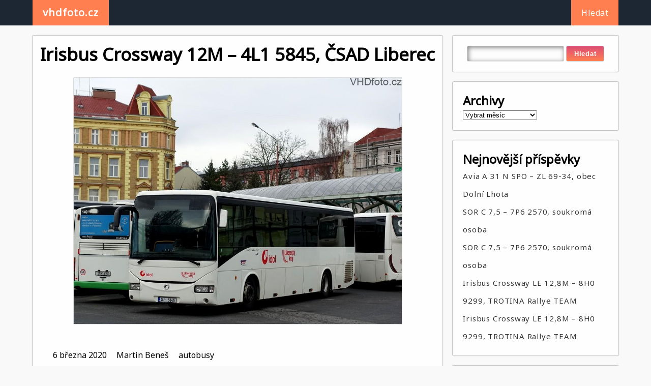

--- FILE ---
content_type: text/html; charset=UTF-8
request_url: https://vhdfoto.cz/irisbus-crossway-12m-csad-liberec/
body_size: 9793
content:

<!DOCTYPE html>
<html lang="cs" >
<head>
	<meta http-equiv="X-UA-Compatible" content="IE=edge">
    <meta name="viewport" content="width=device-width, initial-scale=1">
    <meta charset="UTF-8" />
	<link rel="profile" href="http://gmpg.org/xfn/11" />
	<title>Irisbus Crossway 12M &#8211; 4L1 5845, ČSAD Liberec &#8211; vhdfoto.cz</title>
<meta name='robots' content='max-image-preview:large' />
<link rel='dns-prefetch' href='//fonts.googleapis.com' />
<link rel="alternate" type="application/rss+xml" title="vhdfoto.cz &raquo; RSS zdroj" href="https://vhdfoto.cz/feed/" />
<link rel="alternate" type="application/rss+xml" title="vhdfoto.cz &raquo; RSS komentářů" href="https://vhdfoto.cz/comments/feed/" />
<link rel="alternate" type="application/rss+xml" title="vhdfoto.cz &raquo; RSS komentářů pro Irisbus Crossway 12M &#8211; 4L1 5845, ČSAD Liberec" href="https://vhdfoto.cz/irisbus-crossway-12m-csad-liberec/feed/" />
<script type="text/javascript">
window._wpemojiSettings = {"baseUrl":"https:\/\/s.w.org\/images\/core\/emoji\/14.0.0\/72x72\/","ext":".png","svgUrl":"https:\/\/s.w.org\/images\/core\/emoji\/14.0.0\/svg\/","svgExt":".svg","source":{"concatemoji":"https:\/\/vhdfoto.cz\/wp-includes\/js\/wp-emoji-release.min.js?ver=6.1.1"}};
/*! This file is auto-generated */
!function(e,a,t){var n,r,o,i=a.createElement("canvas"),p=i.getContext&&i.getContext("2d");function s(e,t){var a=String.fromCharCode,e=(p.clearRect(0,0,i.width,i.height),p.fillText(a.apply(this,e),0,0),i.toDataURL());return p.clearRect(0,0,i.width,i.height),p.fillText(a.apply(this,t),0,0),e===i.toDataURL()}function c(e){var t=a.createElement("script");t.src=e,t.defer=t.type="text/javascript",a.getElementsByTagName("head")[0].appendChild(t)}for(o=Array("flag","emoji"),t.supports={everything:!0,everythingExceptFlag:!0},r=0;r<o.length;r++)t.supports[o[r]]=function(e){if(p&&p.fillText)switch(p.textBaseline="top",p.font="600 32px Arial",e){case"flag":return s([127987,65039,8205,9895,65039],[127987,65039,8203,9895,65039])?!1:!s([55356,56826,55356,56819],[55356,56826,8203,55356,56819])&&!s([55356,57332,56128,56423,56128,56418,56128,56421,56128,56430,56128,56423,56128,56447],[55356,57332,8203,56128,56423,8203,56128,56418,8203,56128,56421,8203,56128,56430,8203,56128,56423,8203,56128,56447]);case"emoji":return!s([129777,127995,8205,129778,127999],[129777,127995,8203,129778,127999])}return!1}(o[r]),t.supports.everything=t.supports.everything&&t.supports[o[r]],"flag"!==o[r]&&(t.supports.everythingExceptFlag=t.supports.everythingExceptFlag&&t.supports[o[r]]);t.supports.everythingExceptFlag=t.supports.everythingExceptFlag&&!t.supports.flag,t.DOMReady=!1,t.readyCallback=function(){t.DOMReady=!0},t.supports.everything||(n=function(){t.readyCallback()},a.addEventListener?(a.addEventListener("DOMContentLoaded",n,!1),e.addEventListener("load",n,!1)):(e.attachEvent("onload",n),a.attachEvent("onreadystatechange",function(){"complete"===a.readyState&&t.readyCallback()})),(e=t.source||{}).concatemoji?c(e.concatemoji):e.wpemoji&&e.twemoji&&(c(e.twemoji),c(e.wpemoji)))}(window,document,window._wpemojiSettings);
</script>
<style type="text/css">
img.wp-smiley,
img.emoji {
	display: inline !important;
	border: none !important;
	box-shadow: none !important;
	height: 1em !important;
	width: 1em !important;
	margin: 0 0.07em !important;
	vertical-align: -0.1em !important;
	background: none !important;
	padding: 0 !important;
}
</style>
	<link rel='stylesheet' id='wp-block-library-css' href='https://vhdfoto.cz/wp-includes/css/dist/block-library/style.min.css?ver=6.1.1' type='text/css' media='all' />
<link rel='stylesheet' id='classic-theme-styles-css' href='https://vhdfoto.cz/wp-includes/css/classic-themes.min.css?ver=1' type='text/css' media='all' />
<style id='global-styles-inline-css' type='text/css'>
body{--wp--preset--color--black: #000000;--wp--preset--color--cyan-bluish-gray: #abb8c3;--wp--preset--color--white: #ffffff;--wp--preset--color--pale-pink: #f78da7;--wp--preset--color--vivid-red: #cf2e2e;--wp--preset--color--luminous-vivid-orange: #ff6900;--wp--preset--color--luminous-vivid-amber: #fcb900;--wp--preset--color--light-green-cyan: #7bdcb5;--wp--preset--color--vivid-green-cyan: #00d084;--wp--preset--color--pale-cyan-blue: #8ed1fc;--wp--preset--color--vivid-cyan-blue: #0693e3;--wp--preset--color--vivid-purple: #9b51e0;--wp--preset--gradient--vivid-cyan-blue-to-vivid-purple: linear-gradient(135deg,rgba(6,147,227,1) 0%,rgb(155,81,224) 100%);--wp--preset--gradient--light-green-cyan-to-vivid-green-cyan: linear-gradient(135deg,rgb(122,220,180) 0%,rgb(0,208,130) 100%);--wp--preset--gradient--luminous-vivid-amber-to-luminous-vivid-orange: linear-gradient(135deg,rgba(252,185,0,1) 0%,rgba(255,105,0,1) 100%);--wp--preset--gradient--luminous-vivid-orange-to-vivid-red: linear-gradient(135deg,rgba(255,105,0,1) 0%,rgb(207,46,46) 100%);--wp--preset--gradient--very-light-gray-to-cyan-bluish-gray: linear-gradient(135deg,rgb(238,238,238) 0%,rgb(169,184,195) 100%);--wp--preset--gradient--cool-to-warm-spectrum: linear-gradient(135deg,rgb(74,234,220) 0%,rgb(151,120,209) 20%,rgb(207,42,186) 40%,rgb(238,44,130) 60%,rgb(251,105,98) 80%,rgb(254,248,76) 100%);--wp--preset--gradient--blush-light-purple: linear-gradient(135deg,rgb(255,206,236) 0%,rgb(152,150,240) 100%);--wp--preset--gradient--blush-bordeaux: linear-gradient(135deg,rgb(254,205,165) 0%,rgb(254,45,45) 50%,rgb(107,0,62) 100%);--wp--preset--gradient--luminous-dusk: linear-gradient(135deg,rgb(255,203,112) 0%,rgb(199,81,192) 50%,rgb(65,88,208) 100%);--wp--preset--gradient--pale-ocean: linear-gradient(135deg,rgb(255,245,203) 0%,rgb(182,227,212) 50%,rgb(51,167,181) 100%);--wp--preset--gradient--electric-grass: linear-gradient(135deg,rgb(202,248,128) 0%,rgb(113,206,126) 100%);--wp--preset--gradient--midnight: linear-gradient(135deg,rgb(2,3,129) 0%,rgb(40,116,252) 100%);--wp--preset--duotone--dark-grayscale: url('#wp-duotone-dark-grayscale');--wp--preset--duotone--grayscale: url('#wp-duotone-grayscale');--wp--preset--duotone--purple-yellow: url('#wp-duotone-purple-yellow');--wp--preset--duotone--blue-red: url('#wp-duotone-blue-red');--wp--preset--duotone--midnight: url('#wp-duotone-midnight');--wp--preset--duotone--magenta-yellow: url('#wp-duotone-magenta-yellow');--wp--preset--duotone--purple-green: url('#wp-duotone-purple-green');--wp--preset--duotone--blue-orange: url('#wp-duotone-blue-orange');--wp--preset--font-size--small: 13px;--wp--preset--font-size--medium: 20px;--wp--preset--font-size--large: 36px;--wp--preset--font-size--x-large: 42px;--wp--preset--spacing--20: 0.44rem;--wp--preset--spacing--30: 0.67rem;--wp--preset--spacing--40: 1rem;--wp--preset--spacing--50: 1.5rem;--wp--preset--spacing--60: 2.25rem;--wp--preset--spacing--70: 3.38rem;--wp--preset--spacing--80: 5.06rem;}:where(.is-layout-flex){gap: 0.5em;}body .is-layout-flow > .alignleft{float: left;margin-inline-start: 0;margin-inline-end: 2em;}body .is-layout-flow > .alignright{float: right;margin-inline-start: 2em;margin-inline-end: 0;}body .is-layout-flow > .aligncenter{margin-left: auto !important;margin-right: auto !important;}body .is-layout-constrained > .alignleft{float: left;margin-inline-start: 0;margin-inline-end: 2em;}body .is-layout-constrained > .alignright{float: right;margin-inline-start: 2em;margin-inline-end: 0;}body .is-layout-constrained > .aligncenter{margin-left: auto !important;margin-right: auto !important;}body .is-layout-constrained > :where(:not(.alignleft):not(.alignright):not(.alignfull)){max-width: var(--wp--style--global--content-size);margin-left: auto !important;margin-right: auto !important;}body .is-layout-constrained > .alignwide{max-width: var(--wp--style--global--wide-size);}body .is-layout-flex{display: flex;}body .is-layout-flex{flex-wrap: wrap;align-items: center;}body .is-layout-flex > *{margin: 0;}:where(.wp-block-columns.is-layout-flex){gap: 2em;}.has-black-color{color: var(--wp--preset--color--black) !important;}.has-cyan-bluish-gray-color{color: var(--wp--preset--color--cyan-bluish-gray) !important;}.has-white-color{color: var(--wp--preset--color--white) !important;}.has-pale-pink-color{color: var(--wp--preset--color--pale-pink) !important;}.has-vivid-red-color{color: var(--wp--preset--color--vivid-red) !important;}.has-luminous-vivid-orange-color{color: var(--wp--preset--color--luminous-vivid-orange) !important;}.has-luminous-vivid-amber-color{color: var(--wp--preset--color--luminous-vivid-amber) !important;}.has-light-green-cyan-color{color: var(--wp--preset--color--light-green-cyan) !important;}.has-vivid-green-cyan-color{color: var(--wp--preset--color--vivid-green-cyan) !important;}.has-pale-cyan-blue-color{color: var(--wp--preset--color--pale-cyan-blue) !important;}.has-vivid-cyan-blue-color{color: var(--wp--preset--color--vivid-cyan-blue) !important;}.has-vivid-purple-color{color: var(--wp--preset--color--vivid-purple) !important;}.has-black-background-color{background-color: var(--wp--preset--color--black) !important;}.has-cyan-bluish-gray-background-color{background-color: var(--wp--preset--color--cyan-bluish-gray) !important;}.has-white-background-color{background-color: var(--wp--preset--color--white) !important;}.has-pale-pink-background-color{background-color: var(--wp--preset--color--pale-pink) !important;}.has-vivid-red-background-color{background-color: var(--wp--preset--color--vivid-red) !important;}.has-luminous-vivid-orange-background-color{background-color: var(--wp--preset--color--luminous-vivid-orange) !important;}.has-luminous-vivid-amber-background-color{background-color: var(--wp--preset--color--luminous-vivid-amber) !important;}.has-light-green-cyan-background-color{background-color: var(--wp--preset--color--light-green-cyan) !important;}.has-vivid-green-cyan-background-color{background-color: var(--wp--preset--color--vivid-green-cyan) !important;}.has-pale-cyan-blue-background-color{background-color: var(--wp--preset--color--pale-cyan-blue) !important;}.has-vivid-cyan-blue-background-color{background-color: var(--wp--preset--color--vivid-cyan-blue) !important;}.has-vivid-purple-background-color{background-color: var(--wp--preset--color--vivid-purple) !important;}.has-black-border-color{border-color: var(--wp--preset--color--black) !important;}.has-cyan-bluish-gray-border-color{border-color: var(--wp--preset--color--cyan-bluish-gray) !important;}.has-white-border-color{border-color: var(--wp--preset--color--white) !important;}.has-pale-pink-border-color{border-color: var(--wp--preset--color--pale-pink) !important;}.has-vivid-red-border-color{border-color: var(--wp--preset--color--vivid-red) !important;}.has-luminous-vivid-orange-border-color{border-color: var(--wp--preset--color--luminous-vivid-orange) !important;}.has-luminous-vivid-amber-border-color{border-color: var(--wp--preset--color--luminous-vivid-amber) !important;}.has-light-green-cyan-border-color{border-color: var(--wp--preset--color--light-green-cyan) !important;}.has-vivid-green-cyan-border-color{border-color: var(--wp--preset--color--vivid-green-cyan) !important;}.has-pale-cyan-blue-border-color{border-color: var(--wp--preset--color--pale-cyan-blue) !important;}.has-vivid-cyan-blue-border-color{border-color: var(--wp--preset--color--vivid-cyan-blue) !important;}.has-vivid-purple-border-color{border-color: var(--wp--preset--color--vivid-purple) !important;}.has-vivid-cyan-blue-to-vivid-purple-gradient-background{background: var(--wp--preset--gradient--vivid-cyan-blue-to-vivid-purple) !important;}.has-light-green-cyan-to-vivid-green-cyan-gradient-background{background: var(--wp--preset--gradient--light-green-cyan-to-vivid-green-cyan) !important;}.has-luminous-vivid-amber-to-luminous-vivid-orange-gradient-background{background: var(--wp--preset--gradient--luminous-vivid-amber-to-luminous-vivid-orange) !important;}.has-luminous-vivid-orange-to-vivid-red-gradient-background{background: var(--wp--preset--gradient--luminous-vivid-orange-to-vivid-red) !important;}.has-very-light-gray-to-cyan-bluish-gray-gradient-background{background: var(--wp--preset--gradient--very-light-gray-to-cyan-bluish-gray) !important;}.has-cool-to-warm-spectrum-gradient-background{background: var(--wp--preset--gradient--cool-to-warm-spectrum) !important;}.has-blush-light-purple-gradient-background{background: var(--wp--preset--gradient--blush-light-purple) !important;}.has-blush-bordeaux-gradient-background{background: var(--wp--preset--gradient--blush-bordeaux) !important;}.has-luminous-dusk-gradient-background{background: var(--wp--preset--gradient--luminous-dusk) !important;}.has-pale-ocean-gradient-background{background: var(--wp--preset--gradient--pale-ocean) !important;}.has-electric-grass-gradient-background{background: var(--wp--preset--gradient--electric-grass) !important;}.has-midnight-gradient-background{background: var(--wp--preset--gradient--midnight) !important;}.has-small-font-size{font-size: var(--wp--preset--font-size--small) !important;}.has-medium-font-size{font-size: var(--wp--preset--font-size--medium) !important;}.has-large-font-size{font-size: var(--wp--preset--font-size--large) !important;}.has-x-large-font-size{font-size: var(--wp--preset--font-size--x-large) !important;}
.wp-block-navigation a:where(:not(.wp-element-button)){color: inherit;}
:where(.wp-block-columns.is-layout-flex){gap: 2em;}
.wp-block-pullquote{font-size: 1.5em;line-height: 1.6;}
</style>
<link rel='stylesheet' id='cresta-posts-box-style-css' href='https://vhdfoto.cz/wp-content/plugins/cresta-posts-box/css/cresta-posts-box-style.min.css?ver=1.3.1' type='text/css' media='all' />
<link rel='stylesheet' id='postcs-animate-css' href='https://vhdfoto.cz/wp-content/plugins/post-types-carousel-slider/assets/css/animate.css?ver=6.1.1' type='text/css' media='all' />
<link rel='stylesheet' id='postcs-css-css' href='https://vhdfoto.cz/wp-content/plugins/post-types-carousel-slider/assets/css/post-cs.css?ver=6.1.1' type='text/css' media='all' />
<link rel='stylesheet' id='dashicons-css' href='https://vhdfoto.cz/wp-includes/css/dashicons.min.css?ver=6.1.1' type='text/css' media='all' />
<link rel='stylesheet' id='post-views-counter-frontend-css' href='https://vhdfoto.cz/wp-content/plugins/post-views-counter/css/frontend.min.css?ver=1.3.12' type='text/css' media='all' />
<link rel='stylesheet' id='wp-next-post-navi-style-css' href='https://vhdfoto.cz/wp-content/plugins/wp-next-post-navi/style.css?ver=6.1.1' type='text/css' media='all' />
<link rel='stylesheet' id='gripvine-style-css' href='https://vhdfoto.cz/wp-content/themes/gripvine/style.css?ver=6.1.1' type='text/css' media='all' />
<link rel='stylesheet' id='chld_thm_cfg_child-css' href='https://vhdfoto.cz/wp-content/themes/gripvine-child/style.css?ver=1.6.3.1582531496' type='text/css' media='all' />
<link rel='stylesheet' id='gripvine-noto-google-fonts-style-css' href='https://fonts.googleapis.com/css?family=Noto+Sans&#038;ver=6.1.1' type='text/css' media='all' />
<script type='text/javascript' src='https://vhdfoto.cz/wp-includes/js/jquery/jquery.min.js?ver=3.6.1' id='jquery-core-js'></script>
<script type='text/javascript' src='https://vhdfoto.cz/wp-includes/js/jquery/jquery-migrate.min.js?ver=3.3.2' id='jquery-migrate-js'></script>
<script type='text/javascript' src='https://vhdfoto.cz/wp-content/themes/gripvine/js/skip-link-focus-fix.js?ver=6.1.1' id='gripvine-skip-link-focus-fix-js'></script>
<link rel="https://api.w.org/" href="https://vhdfoto.cz/wp-json/" /><link rel="alternate" type="application/json" href="https://vhdfoto.cz/wp-json/wp/v2/posts/224" /><link rel="EditURI" type="application/rsd+xml" title="RSD" href="https://vhdfoto.cz/xmlrpc.php?rsd" />
<link rel="wlwmanifest" type="application/wlwmanifest+xml" href="https://vhdfoto.cz/wp-includes/wlwmanifest.xml" />
<meta name="generator" content="WordPress 6.1.1" />
<link rel="canonical" href="https://vhdfoto.cz/irisbus-crossway-12m-csad-liberec/" />
<link rel='shortlink' href='https://vhdfoto.cz/?p=224' />
<link rel="alternate" type="application/json+oembed" href="https://vhdfoto.cz/wp-json/oembed/1.0/embed?url=https%3A%2F%2Fvhdfoto.cz%2Firisbus-crossway-12m-csad-liberec%2F" />
<link rel="alternate" type="text/xml+oembed" href="https://vhdfoto.cz/wp-json/oembed/1.0/embed?url=https%3A%2F%2Fvhdfoto.cz%2Firisbus-crossway-12m-csad-liberec%2F&#038;format=xml" />
<style id='cresta-posts-box-inline-css'>
				.crestaBoxImage {height: 120px; }
				.crestaBoxImage img {width: 120px; }
				
				.crestaPostsBox.show {box-shadow: 0 0 3px rgba(0, 0, 0, 0.2);}
				
				.crestaPostsBox { width: 380px; right: -380px; bottom: 10%; z-index: 99; font-size: 13px; line-height: 20px; transition: right .5s ease-in-out; }
				.crestaPostsBox.show {right: 0px;}
				@media all and (max-width: 767px) {
					.crestaPostsBox {right: -100%;}
					.crestaPostsBox.show {right: 0px;}
				}
			</style><!-- start Simple Custom CSS and JS -->
<style type="text/css">
/* Add your CSS code here.

For example:
.example {
    color: red;
}

For brushing up on your CSS knowledge, check out http://www.w3schools.com/css/css_syntax.asp

End of comment */ 

.gripvine-index .blog-gallery-3-col-inner .items .items-inner .img-box {
    height: 300px;
    transition: .5s;
  width: 500px;
    z-index: 1;
}

.comments {
    display: none;
}

.gripvine-index .blog-gallery-3-col-inner .items .items-inner .img-box .details-box .details-box-inner h2 {
    font-size: 20px;
}


.theme-nav ul li a {
    text-decoration: none;
    color: #fff;
    text-align: center;
    float: left;
    width: 100%;
    margin: 0px 20px;
    line-height: 50px;
  background-color: coral;
}
.theme-nav ul li a:hover {
    background-color: coral;
    color: #fff;
}


.gripvine-single .inner .blog-gallery-3-col-inner .items .items-inner .img-box .details-box .details-box-inner a:hover {
    color: coral;
}

.post-meta-key { /* odsazeni meta dat */
    padding-left: 43px;
}


.sidebar .sidebar-inner .sidebar-items .searchform div #searchsubmit {
    color: #fff;
    background-color: blue;
    display: inline-block;
    /* margin: 20px 0px; */
    padding: 7px 15px;
    border: 0.1px solid #ccc;
    box-sizing: border-box;
    border-radius: 3px;
  background: linear-gradient(#dc4e75 0%,coral 100%);
    font-weight: 600;
    letter-spacing: 0.7px;
    cursor: pointer;
    outline: none;
}
.sidebar .sidebar-inner .sidebar-items ul li a:hover {
    color: coral;
}

.footer-4-col .inner .footer .footer-inner .footer-items {
    background: #1d2733;
  color: white;
}
.footer-4-col .inner .footer .footer-inner .footer-items li a {
  color: coral;
}
.footer-4-col .inner .footer .footer-inner .footer-items li #recentcomments .recentcomments a:hover {
    color: coral;
}

</style>
<!-- end Simple Custom CSS and JS -->
<link rel="alternate" type="application/json" title="vhdfoto.cz &raquo; JSON Feed" href="https://vhdfoto.cz/feed/json/" />
<link rel="alternate" type="application/json" title="vhdfoto.cz &raquo; Irisbus Crossway 12M &#8211; 4L1 5845, ČSAD Liberec Comments Feed" href="https://vhdfoto.cz/irisbus-crossway-12m-csad-liberec/feed/json/" />
		<script type="text/javascript">
			var ajaxurl = "https:\/\/vhdfoto.cz\/wp-admin\/admin-ajax.php";
		</script>
		<style type="text/css">
					.wp-next-post-navi a{
					text-decoration: none;
font:bold 16px sans-serif, arial;
color: #666;
					}
				 </style><link rel="pingback" href="https://vhdfoto.cz/xmlrpc.php"><style type="text/css">.recentcomments a{display:inline !important;padding:0 !important;margin:0 !important;}</style><link rel="icon" href="https://vhdfoto.cz/wp-content/uploads/2020/12/cropped-DSC00889-32x32.jpg?v=1608150172" sizes="32x32" />
<link rel="icon" href="https://vhdfoto.cz/wp-content/uploads/2020/12/cropped-DSC00889-192x192.jpg?v=1608150172" sizes="192x192" />
<link rel="apple-touch-icon" href="https://vhdfoto.cz/wp-content/uploads/2020/12/cropped-DSC00889-180x180.jpg?v=1608150172" />
<meta name="msapplication-TileImage" content="https://vhdfoto.cz/wp-content/uploads/2020/12/cropped-DSC00889-270x270.jpg?v=1608150172" />
</head>	
<body class="post-template-default single single-post postid-224 single-format-standard" >
<svg xmlns="http://www.w3.org/2000/svg" viewBox="0 0 0 0" width="0" height="0" focusable="false" role="none" style="visibility: hidden; position: absolute; left: -9999px; overflow: hidden;" ><defs><filter id="wp-duotone-dark-grayscale"><feColorMatrix color-interpolation-filters="sRGB" type="matrix" values=" .299 .587 .114 0 0 .299 .587 .114 0 0 .299 .587 .114 0 0 .299 .587 .114 0 0 " /><feComponentTransfer color-interpolation-filters="sRGB" ><feFuncR type="table" tableValues="0 0.49803921568627" /><feFuncG type="table" tableValues="0 0.49803921568627" /><feFuncB type="table" tableValues="0 0.49803921568627" /><feFuncA type="table" tableValues="1 1" /></feComponentTransfer><feComposite in2="SourceGraphic" operator="in" /></filter></defs></svg><svg xmlns="http://www.w3.org/2000/svg" viewBox="0 0 0 0" width="0" height="0" focusable="false" role="none" style="visibility: hidden; position: absolute; left: -9999px; overflow: hidden;" ><defs><filter id="wp-duotone-grayscale"><feColorMatrix color-interpolation-filters="sRGB" type="matrix" values=" .299 .587 .114 0 0 .299 .587 .114 0 0 .299 .587 .114 0 0 .299 .587 .114 0 0 " /><feComponentTransfer color-interpolation-filters="sRGB" ><feFuncR type="table" tableValues="0 1" /><feFuncG type="table" tableValues="0 1" /><feFuncB type="table" tableValues="0 1" /><feFuncA type="table" tableValues="1 1" /></feComponentTransfer><feComposite in2="SourceGraphic" operator="in" /></filter></defs></svg><svg xmlns="http://www.w3.org/2000/svg" viewBox="0 0 0 0" width="0" height="0" focusable="false" role="none" style="visibility: hidden; position: absolute; left: -9999px; overflow: hidden;" ><defs><filter id="wp-duotone-purple-yellow"><feColorMatrix color-interpolation-filters="sRGB" type="matrix" values=" .299 .587 .114 0 0 .299 .587 .114 0 0 .299 .587 .114 0 0 .299 .587 .114 0 0 " /><feComponentTransfer color-interpolation-filters="sRGB" ><feFuncR type="table" tableValues="0.54901960784314 0.98823529411765" /><feFuncG type="table" tableValues="0 1" /><feFuncB type="table" tableValues="0.71764705882353 0.25490196078431" /><feFuncA type="table" tableValues="1 1" /></feComponentTransfer><feComposite in2="SourceGraphic" operator="in" /></filter></defs></svg><svg xmlns="http://www.w3.org/2000/svg" viewBox="0 0 0 0" width="0" height="0" focusable="false" role="none" style="visibility: hidden; position: absolute; left: -9999px; overflow: hidden;" ><defs><filter id="wp-duotone-blue-red"><feColorMatrix color-interpolation-filters="sRGB" type="matrix" values=" .299 .587 .114 0 0 .299 .587 .114 0 0 .299 .587 .114 0 0 .299 .587 .114 0 0 " /><feComponentTransfer color-interpolation-filters="sRGB" ><feFuncR type="table" tableValues="0 1" /><feFuncG type="table" tableValues="0 0.27843137254902" /><feFuncB type="table" tableValues="0.5921568627451 0.27843137254902" /><feFuncA type="table" tableValues="1 1" /></feComponentTransfer><feComposite in2="SourceGraphic" operator="in" /></filter></defs></svg><svg xmlns="http://www.w3.org/2000/svg" viewBox="0 0 0 0" width="0" height="0" focusable="false" role="none" style="visibility: hidden; position: absolute; left: -9999px; overflow: hidden;" ><defs><filter id="wp-duotone-midnight"><feColorMatrix color-interpolation-filters="sRGB" type="matrix" values=" .299 .587 .114 0 0 .299 .587 .114 0 0 .299 .587 .114 0 0 .299 .587 .114 0 0 " /><feComponentTransfer color-interpolation-filters="sRGB" ><feFuncR type="table" tableValues="0 0" /><feFuncG type="table" tableValues="0 0.64705882352941" /><feFuncB type="table" tableValues="0 1" /><feFuncA type="table" tableValues="1 1" /></feComponentTransfer><feComposite in2="SourceGraphic" operator="in" /></filter></defs></svg><svg xmlns="http://www.w3.org/2000/svg" viewBox="0 0 0 0" width="0" height="0" focusable="false" role="none" style="visibility: hidden; position: absolute; left: -9999px; overflow: hidden;" ><defs><filter id="wp-duotone-magenta-yellow"><feColorMatrix color-interpolation-filters="sRGB" type="matrix" values=" .299 .587 .114 0 0 .299 .587 .114 0 0 .299 .587 .114 0 0 .299 .587 .114 0 0 " /><feComponentTransfer color-interpolation-filters="sRGB" ><feFuncR type="table" tableValues="0.78039215686275 1" /><feFuncG type="table" tableValues="0 0.94901960784314" /><feFuncB type="table" tableValues="0.35294117647059 0.47058823529412" /><feFuncA type="table" tableValues="1 1" /></feComponentTransfer><feComposite in2="SourceGraphic" operator="in" /></filter></defs></svg><svg xmlns="http://www.w3.org/2000/svg" viewBox="0 0 0 0" width="0" height="0" focusable="false" role="none" style="visibility: hidden; position: absolute; left: -9999px; overflow: hidden;" ><defs><filter id="wp-duotone-purple-green"><feColorMatrix color-interpolation-filters="sRGB" type="matrix" values=" .299 .587 .114 0 0 .299 .587 .114 0 0 .299 .587 .114 0 0 .299 .587 .114 0 0 " /><feComponentTransfer color-interpolation-filters="sRGB" ><feFuncR type="table" tableValues="0.65098039215686 0.40392156862745" /><feFuncG type="table" tableValues="0 1" /><feFuncB type="table" tableValues="0.44705882352941 0.4" /><feFuncA type="table" tableValues="1 1" /></feComponentTransfer><feComposite in2="SourceGraphic" operator="in" /></filter></defs></svg><svg xmlns="http://www.w3.org/2000/svg" viewBox="0 0 0 0" width="0" height="0" focusable="false" role="none" style="visibility: hidden; position: absolute; left: -9999px; overflow: hidden;" ><defs><filter id="wp-duotone-blue-orange"><feColorMatrix color-interpolation-filters="sRGB" type="matrix" values=" .299 .587 .114 0 0 .299 .587 .114 0 0 .299 .587 .114 0 0 .299 .587 .114 0 0 " /><feComponentTransfer color-interpolation-filters="sRGB" ><feFuncR type="table" tableValues="0.098039215686275 1" /><feFuncG type="table" tableValues="0 0.66274509803922" /><feFuncB type="table" tableValues="0.84705882352941 0.41960784313725" /><feFuncA type="table" tableValues="1 1" /></feComponentTransfer><feComposite in2="SourceGraphic" operator="in" /></filter></defs></svg><div id="page" class="site">
	<a class="skip-link screen-reader-text" href="#content">Skip to content</a>
	
<!-- BEGIN NAV MENU -->
<div class="flowid nav-outer">
	<div class="mg-auto wid-90 mobwid-90">
		<div class="nav">
			<input type="checkbox" class="navcheck" id="navcheck" />
			<label class="navlabel" for="navcheck" ></label>
			<button class="panbtn" for="navcheck">
				<div></div>
				<div></div>
				<div></div>
			</button>
		    <div class="site-mob-title">
		        <a href="https://vhdfoto.cz/" class="site-nav-title">vhdfoto.cz</a>
		    </div>
			<div class="theme-nav">
				<ul class="logo">
					<li><a href="https://vhdfoto.cz/" class="site-nav-title">vhdfoto.cz</a></li>
				</ul>
		        
		        <ul class="nav-wrap">
					<li class="page_item page-item-2"><a href="https://vhdfoto.cz/about/">Hledat</a></li>
				</ul>
			</div>
		</div>
	</div>	
</div>
<!-- END NAV MENU -->
<div  id="content"  class="flowid  blog-gallery-3-col gripvine-single">

	    <div class="mg-auto wid-90 mobwid-90">
	        
	        <div class="inner dsply-fl fl-wrap">
	            
	            <div class="wid-100 blog-gallery-3-col-inner">
	            	
	                <div class=" dsply-fl fl-wrap">
	                	

	                	
	                	
	                	<div class="items wid-70 mobwid-100">
	                            <div class="items-inner dsply-fl fl-wrap  mn-dz">
			<div class="img-box wid-100 relative">
	                                	
	                                	<h2 class="mg-bt-20 text-center">
                                        	Irisbus Crossway 12M &#8211; 4L1 5845, ČSAD Liberec                                        </h2>
                                        						                	<img width="1024" height="768" src="https://vhdfoto.cz/wp-content/uploads/2020/03/DSC08378.jpg" class="attachment-post-thumbnail size-post-thumbnail wp-post-image" alt="" decoding="async" srcset="https://vhdfoto.cz/wp-content/uploads/2020/03/DSC08378.jpg 1024w, https://vhdfoto.cz/wp-content/uploads/2020/03/DSC08378-300x225.jpg 300w, https://vhdfoto.cz/wp-content/uploads/2020/03/DSC08378-768x576.jpg 768w" sizes="(max-width: 1024px) 100vw, 1024px" />						                	
	                                    <div class="details-box ">
	                                        <div class="details-box-inner">
	                                            <span class="mg-bt-20 dsply-ib date">6 března 2020</span>
	                                            <span class="dsply-ib mg-left-15 author"><a href="https://vhdfoto.cz/author/benes/" title="Příspěvky od Martin Beneš" rel="author">Martin Beneš</a></span>
	                                            <div class="dsply-ib mg-left-15 category">
			                                    	

													<span class=""><a href="https://vhdfoto.cz/category/autobusy/" rel="category tag">autobusy</a></span>	
															
												</div>
	                                            <span class="dsply-ib mg-left-15 comments"><a href="https://vhdfoto.cz/irisbus-crossway-12m-csad-liberec/#respond"> Žádné komentáře </a></span>
	                                            <p class="content-wrap"><p><a href="https://seznam-autobusu.cz/vuz/25256">https://seznam-autobusu.cz/vuz/25256</a></p>
<div class="cresta-box-class"></div><div class="wp-next-post-navi">
									   <div class="wp-next-post-navi-pre">
									   <a href="https://vhdfoto.cz/iveco-crossway/" title="Iveco Crossway LE LINE 12M - 6L0 7962, ČSAD Liberec"><button style="background-color: #4CAF50; border-radius:0px; border: 2px solid #4CAF50;" class="button button1"><font color=""><< Předchozí</font></button></a>
									   </div>
									   <div class="wp-next-post-navi-next">
									   <a href="https://vhdfoto.cz/karosa-c-935-1034-recreo-tj-lokomotiva-borohradek/" title="Karosa C 935.1034 Récréo - 4L7 0365, TJ Lokomotiva Borohrádek"><button style="background-color: #008CBA; border-radius:0px; border: 2px solid #008CBA;" class="button button2"><font color="">Další >></font></button></a>
									   </div>
									</div>
								
								
								
								    <div class="post-views content-post post-224 entry-meta">
				<span class="post-views-icon dashicons dashicons-chart-bar"></span> <span class="post-views-label">Post Views:</span> <span class="post-views-count">124</span>
			</div></p>
	                                            
	                                        </div>
	                                    </div>
	                                </div>
	<ul class='post-meta'>
<li><span class='post-meta-key'>evidencni_cislo:</span> </li>
<li><span class='post-meta-key'>rz:</span> 4L1 5845</li>
<li><span class='post-meta-key'>seznam-autobusucz:</span> https://seznam-autobusu.cz/vuz/25256</li>
<li><span class='post-meta-key'>dopravce:</span> ČSAD Liberec</li>
<li><span class='post-meta-key'>linka:</span> </li>
<li><span class='post-meta-key'>zastavka:</span> </li>
<li><span class='post-meta-key'>ulice:</span> Vaňurova</li>
<li><span class='post-meta-key'>mesto:</span> Liberec</li>
<li><span class='post-meta-key'>datum_vyfoceni:</span> 22.02.2020</li>
</ul>
	                                <div class="tags">
																			</div>
	                            </div>

	                            
						        
<div  class="">
	<div class="width-100 wrap-comments">
	
		</div>
</div><!-- #comments -->

	                    
		                    	                    </div>
	                    <aside class="mobwid-100 sidebar wid-30">
	<div class="sidebar-inner">
		<div class="sidebar-items"><form role="search" method="get" id="searchform" class="searchform" action="https://vhdfoto.cz/">
				<div>
					<label class="screen-reader-text" for="s">Vyhledávání</label>
					<input type="text" value="" name="s" id="s" />
					<input type="submit" id="searchsubmit" value="Hledat" />
				</div>
			</form></div><div class="sidebar-items"><h2>Archivy</h2>		<label class="screen-reader-text" for="archives-dropdown-2">Archivy</label>
		<select id="archives-dropdown-2" name="archive-dropdown">
			
			<option value="">Vybrat měsíc</option>
				<option value='https://vhdfoto.cz/2026/01/'> Leden 2026 &nbsp;(450)</option>
	<option value='https://vhdfoto.cz/2025/12/'> Prosinec 2025 &nbsp;(660)</option>
	<option value='https://vhdfoto.cz/2025/11/'> Listopad 2025 &nbsp;(600)</option>
	<option value='https://vhdfoto.cz/2025/10/'> Říjen 2025 &nbsp;(620)</option>
	<option value='https://vhdfoto.cz/2025/09/'> Září 2025 &nbsp;(580)</option>
	<option value='https://vhdfoto.cz/2025/08/'> Srpen 2025 &nbsp;(600)</option>
	<option value='https://vhdfoto.cz/2025/07/'> Červenec 2025 &nbsp;(620)</option>
	<option value='https://vhdfoto.cz/2025/06/'> Červen 2025 &nbsp;(580)</option>
	<option value='https://vhdfoto.cz/2025/05/'> Květen 2025 &nbsp;(630)</option>
	<option value='https://vhdfoto.cz/2025/04/'> Duben 2025 &nbsp;(580)</option>
	<option value='https://vhdfoto.cz/2025/03/'> Březen 2025 &nbsp;(621)</option>
	<option value='https://vhdfoto.cz/2025/02/'> Únor 2025 &nbsp;(590)</option>
	<option value='https://vhdfoto.cz/2025/01/'> Leden 2025 &nbsp;(700)</option>
	<option value='https://vhdfoto.cz/2024/12/'> Prosinec 2024 &nbsp;(970)</option>
	<option value='https://vhdfoto.cz/2024/11/'> Listopad 2024 &nbsp;(940)</option>
	<option value='https://vhdfoto.cz/2024/10/'> Říjen 2024 &nbsp;(960)</option>
	<option value='https://vhdfoto.cz/2024/09/'> Září 2024 &nbsp;(950)</option>
	<option value='https://vhdfoto.cz/2024/08/'> Srpen 2024 &nbsp;(970)</option>
	<option value='https://vhdfoto.cz/2024/07/'> Červenec 2024 &nbsp;(970)</option>
	<option value='https://vhdfoto.cz/2024/06/'> Červen 2024 &nbsp;(960)</option>
	<option value='https://vhdfoto.cz/2024/05/'> Květen 2024 &nbsp;(970)</option>
	<option value='https://vhdfoto.cz/2024/04/'> Duben 2024 &nbsp;(950)</option>
	<option value='https://vhdfoto.cz/2024/03/'> Březen 2024 &nbsp;(930)</option>
	<option value='https://vhdfoto.cz/2024/02/'> Únor 2024 &nbsp;(880)</option>
	<option value='https://vhdfoto.cz/2024/01/'> Leden 2024 &nbsp;(950)</option>
	<option value='https://vhdfoto.cz/2023/12/'> Prosinec 2023 &nbsp;(971)</option>
	<option value='https://vhdfoto.cz/2023/11/'> Listopad 2023 &nbsp;(941)</option>
	<option value='https://vhdfoto.cz/2023/10/'> Říjen 2023 &nbsp;(970)</option>
	<option value='https://vhdfoto.cz/2023/09/'> Září 2023 &nbsp;(950)</option>
	<option value='https://vhdfoto.cz/2023/08/'> Srpen 2023 &nbsp;(970)</option>
	<option value='https://vhdfoto.cz/2023/07/'> Červenec 2023 &nbsp;(990)</option>
	<option value='https://vhdfoto.cz/2023/06/'> Červen 2023 &nbsp;(780)</option>
	<option value='https://vhdfoto.cz/2023/05/'> Květen 2023 &nbsp;(700)</option>
	<option value='https://vhdfoto.cz/2023/04/'> Duben 2023 &nbsp;(660)</option>
	<option value='https://vhdfoto.cz/2023/03/'> Březen 2023 &nbsp;(660)</option>
	<option value='https://vhdfoto.cz/2023/02/'> Únor 2023 &nbsp;(610)</option>
	<option value='https://vhdfoto.cz/2023/01/'> Leden 2023 &nbsp;(680)</option>
	<option value='https://vhdfoto.cz/2022/12/'> Prosinec 2022 &nbsp;(691)</option>
	<option value='https://vhdfoto.cz/2022/11/'> Listopad 2022 &nbsp;(510)</option>
	<option value='https://vhdfoto.cz/2022/10/'> Říjen 2022 &nbsp;(360)</option>
	<option value='https://vhdfoto.cz/2022/09/'> Září 2022 &nbsp;(380)</option>
	<option value='https://vhdfoto.cz/2022/08/'> Srpen 2022 &nbsp;(350)</option>
	<option value='https://vhdfoto.cz/2022/07/'> Červenec 2022 &nbsp;(360)</option>
	<option value='https://vhdfoto.cz/2022/06/'> Červen 2022 &nbsp;(350)</option>
	<option value='https://vhdfoto.cz/2022/05/'> Květen 2022 &nbsp;(368)</option>
	<option value='https://vhdfoto.cz/2022/04/'> Duben 2022 &nbsp;(330)</option>
	<option value='https://vhdfoto.cz/2022/03/'> Březen 2022 &nbsp;(350)</option>
	<option value='https://vhdfoto.cz/2022/02/'> Únor 2022 &nbsp;(340)</option>
	<option value='https://vhdfoto.cz/2022/01/'> Leden 2022 &nbsp;(390)</option>
	<option value='https://vhdfoto.cz/2021/12/'> Prosinec 2021 &nbsp;(421)</option>
	<option value='https://vhdfoto.cz/2021/11/'> Listopad 2021 &nbsp;(360)</option>
	<option value='https://vhdfoto.cz/2021/10/'> Říjen 2021 &nbsp;(400)</option>
	<option value='https://vhdfoto.cz/2021/09/'> Září 2021 &nbsp;(400)</option>
	<option value='https://vhdfoto.cz/2021/08/'> Srpen 2021 &nbsp;(400)</option>
	<option value='https://vhdfoto.cz/2021/07/'> Červenec 2021 &nbsp;(360)</option>
	<option value='https://vhdfoto.cz/2021/06/'> Červen 2021 &nbsp;(350)</option>
	<option value='https://vhdfoto.cz/2021/05/'> Květen 2021 &nbsp;(390)</option>
	<option value='https://vhdfoto.cz/2021/04/'> Duben 2021 &nbsp;(330)</option>
	<option value='https://vhdfoto.cz/2021/03/'> Březen 2021 &nbsp;(312)</option>
	<option value='https://vhdfoto.cz/2021/02/'> Únor 2021 &nbsp;(350)</option>
	<option value='https://vhdfoto.cz/2021/01/'> Leden 2021 &nbsp;(340)</option>
	<option value='https://vhdfoto.cz/2020/12/'> Prosinec 2020 &nbsp;(510)</option>
	<option value='https://vhdfoto.cz/2020/11/'> Listopad 2020 &nbsp;(350)</option>
	<option value='https://vhdfoto.cz/2020/10/'> Říjen 2020 &nbsp;(387)</option>
	<option value='https://vhdfoto.cz/2020/09/'> Září 2020 &nbsp;(405)</option>
	<option value='https://vhdfoto.cz/2020/08/'> Srpen 2020 &nbsp;(410)</option>
	<option value='https://vhdfoto.cz/2020/07/'> Červenec 2020 &nbsp;(369)</option>
	<option value='https://vhdfoto.cz/2020/06/'> Červen 2020 &nbsp;(343)</option>
	<option value='https://vhdfoto.cz/2020/05/'> Květen 2020 &nbsp;(360)</option>
	<option value='https://vhdfoto.cz/2020/04/'> Duben 2020 &nbsp;(370)</option>
	<option value='https://vhdfoto.cz/2020/03/'> Březen 2020 &nbsp;(348)</option>
	<option value='https://vhdfoto.cz/2020/02/'> Únor 2020 &nbsp;(5)</option>
	<option value='https://vhdfoto.cz/2019/04/'> Duben 2019 &nbsp;(2)</option>

		</select>

<script type="text/javascript">
/* <![CDATA[ */
(function() {
	var dropdown = document.getElementById( "archives-dropdown-2" );
	function onSelectChange() {
		if ( dropdown.options[ dropdown.selectedIndex ].value !== '' ) {
			document.location.href = this.options[ this.selectedIndex ].value;
		}
	}
	dropdown.onchange = onSelectChange;
})();
/* ]]> */
</script>
			</div>
		<div class="sidebar-items">
		<h2>Nejnovější příspěvky</h2>
		<ul>
											<li>
					<a href="https://vhdfoto.cz/avia-a-31-n-spo-zl-69-34-obec-dolni-lhota-2/">Avia A 31 N SPO &#8211; ZL 69-34, obec Dolní Lhota</a>
									</li>
											<li>
					<a href="https://vhdfoto.cz/sor-c-75-7p6-2570-soukroma-osoba-2/">SOR C 7,5 &#8211; 7P6 2570, soukromá osoba</a>
									</li>
											<li>
					<a href="https://vhdfoto.cz/sor-c-75-7p6-2570-soukroma-osoba/">SOR C 7,5 &#8211; 7P6 2570, soukromá osoba</a>
									</li>
											<li>
					<a href="https://vhdfoto.cz/irisbus-crossway-le-128m-8h0-9299-trotina-rallye-team-2/">Irisbus Crossway LE 12,8M &#8211; 8H0 9299, TROTINA Rallye TEAM</a>
									</li>
											<li>
					<a href="https://vhdfoto.cz/irisbus-crossway-le-128m-8h0-9299-trotina-rallye-team/">Irisbus Crossway LE 12,8M &#8211; 8H0 9299, TROTINA Rallye TEAM</a>
									</li>
					</ul>

		</div><div class="sidebar-items"><h2>Rubriky</h2>
			<ul>
					<li class="cat-item cat-item-3"><a href="https://vhdfoto.cz/category/autobusy/">autobusy</a>
</li>
	<li class="cat-item cat-item-1"><a href="https://vhdfoto.cz/category/uncategorized/">Nezařazené</a>
</li>
	<li class="cat-item cat-item-4"><a href="https://vhdfoto.cz/category/ralsko/">Ralsko</a>
</li>
			</ul>

			</div><div class="sidebar-items"><h2>Štítky</h2><div class="tagcloud"><a href="https://vhdfoto.cz/tag/brno/" class="tag-cloud-link tag-link-5 tag-link-position-1" style="font-size: 22pt;" aria-label="Brno (21 položek)">Brno<span class="tag-link-count"> (21)</span></a>
<a href="https://vhdfoto.cz/tag/zlin/" class="tag-cloud-link tag-link-6 tag-link-position-2" style="font-size: 8pt;" aria-label="Zlín (4 položky)">Zlín<span class="tag-link-count"> (4)</span></a></div>
</div>	</div>
</aside>	                </div>
	                
	            </div>

	        </div>
	    </div>
	</div>




<div class="flowid footer-4-col">

    <div class="mg-auto wid-90 mobwid-90">
        
        <div class="inner dsply-fl fl-wrap">
            
            <!-- BEGIN FOOTER -->
            <div class="wid-25 footer mobwid-100">
                <div class="footer-inner">
                    
                    <div class="footer-items">
                        <li><h2>Nejnovější komentáře</h2><ul id="recentcomments"><li class="recentcomments"><span class="comment-author-link">Martin Beneš</span>: <a href="https://vhdfoto.cz/sor-cn-12-8aa-6180-pavel-dvorak-tabor-2/#comment-7">SOR CN 12 &#8211; 8AA 6180, Pavel Dvořák Tábor</a></li><li class="recentcomments"><span class="comment-author-link">Martin Beneš</span>: <a href="https://vhdfoto.cz/sor-cn-12-8aa-6180-pavel-dvorak-tabor/#comment-6">SOR CN 12 &#8211; 8AA 6180, Pavel Dvořák Tábor</a></li><li class="recentcomments"><span class="comment-author-link">Martin Beneš</span>: <a href="https://vhdfoto.cz/vdl-futura2-fhd2-148-440-5m8-1617-busy-studena/#comment-5">VDL Futura2 FHD2 148-440 &#8211; 5M8 1617, BUSY STUDENÁ</a></li><li class="recentcomments"><span class="comment-author-link">Martin Beneš</span>: <a href="https://vhdfoto.cz/karosa-axer-12-8m-c-956-1076-pavel-dvorak/#comment-4">Karosa Axer 12.8M C 956.1076 &#8211; 2T7 4651, Pavel Dvořák</a></li><li class="recentcomments"><span class="comment-author-link">Martin Beneš</span>: <a href="https://vhdfoto.cz/karosa-axer-128m-c-956-1076-pavel-dvorak/#comment-3">Karosa Axer 12,8M C 956.1076 &#8211; 2T7 4651, Pavel Dvořák</a></li><li class="recentcomments"><span class="comment-author-link">Martin Beneš</span>: <a href="https://vhdfoto.cz/karosa-c-954e-1360-pavel-dvorak-8/#comment-2">Karosa C 954E.1360 &#8211; 2B5 2731, Pavel Dvořák</a></li><li class="recentcomments"><span class="comment-author-link">Martin Beneš</span>: <a href="https://vhdfoto.cz/karosa-c-954e-1360-pavel-dvorak-3/#comment-1">Karosa C 954E.1360 &#8211; 7T1 3914, Pavel Dvořák</a></li></ul></li><li>			<div class="textwidget"><p>Vytvořilo studio <a title="tvorba webových stránek, WordPress web, e-shop WooCommerce, webdesign, Třebíč " href="http://trebwebdesign.cz" target="_blank" rel="noopener">TrebWebDesign.cz</a></p>
</div>
		</li> 
                    </div>
                    
                </div>
            </div>
            
            <div class="wid-25 footer mobwid-100">
                <div class="footer-inner">
                    
                    <div class="footer-items">
                        <li><h2>Nejprohlíženější příspěvky</h2><ol>
			<li>
					<span class="post-thumbnail">
					<img width="150" height="150" src="https://vhdfoto.cz/wp-content/uploads/2023/05/DSC00386-150x150.jpg?v=1683398637" class="attachment-thumbnail size-thumbnail wp-post-image" alt="" decoding="async" loading="lazy" />
					</span>
					<a class="post-title" href="https://vhdfoto.cz/iveco-crossway-line-12m-1by-8549-cd-bus-6/">Iveco Crossway LINE 12M &#8211; 1BY 8549, ČD Bus</a> <span class="count">(13&nbsp;094)</span>

				<div class="post-excerpt">https://seznam-autobusu.cz/vuz/74043</div>
			</li>
			<li>
					<span class="post-thumbnail">
					<img width="150" height="150" src="https://vhdfoto.cz/wp-content/uploads/2023/08/DSC00301-150x150.jpg?v=1693148678" class="attachment-thumbnail size-thumbnail wp-post-image" alt="" decoding="async" loading="lazy" />
					</span>
					<a class="post-title" href="https://vhdfoto.cz/sor-cn-10-5-2bx-1046-csad-tisnov/">SOR CN 10.5 &#8211; 2BX 1046, ČSAD Tišnov</a> <span class="count">(10&nbsp;486)</span>

				<div class="post-excerpt">https://seznam-autobusu.cz/vuz/110384</div>
			</li>
			<li>
					<span class="post-thumbnail">
					<img width="150" height="150" src="https://vhdfoto.cz/wp-content/uploads/2021/03/DSC09855-150x150.jpg?v=1615926562" class="attachment-thumbnail size-thumbnail wp-post-image" alt="" decoding="async" loading="lazy" />
					</span>
					<a class="post-title" href="https://vhdfoto.cz/sor-c-10-5-4u5-5937-ap-tour-dopravni-4/">SOR C 10.5 &#8211; 4U5 5937, AP Tour &#8211; dopravní</a> <span class="count">(9&nbsp;724)</span>

				<div class="post-excerpt">https://seznam-autobusu.cz/vuz/22831</div>
			</li>
			<li>
					<a class="post-title" href="https://vhdfoto.cz/iveco-crossway-le/">Iveco Crossway LE</a> <span class="count">(9&nbsp;478)</span>
			</li>
			<li>
					<a class="post-title" href="https://vhdfoto.cz/sor-c-10-5/">SOR C 10.5</a> <span class="count">(9&nbsp;458)</span>
			</li></ol></li>   
                    </div>
                    
                </div>
            </div>
            
            <div class="wid-25 footer mobwid-100">
                <div class="footer-inner">
                    
                    <div class="footer-items">
                           
                    </div>
                    
                </div>
            </div>
            
            <div class="wid-25 footer mobwid-100">
                <div class="footer-inner">
                    
                    <div class="footer-items">
                            
                    </div>
                    
                </div>
            </div>

            <div class="wid-100 footer mobwid-100">
                <div class="footer-inner text-center">
                    
                    <div class="footer-items">
                            
                    </div>
                    
                </div>
            </div>

            <div class="wid-100 footer pd-td-10 mobwid-100">
                <div class="footer-inner text-center">
                    
                    <div class="footer-items site-info">
                    	<div class="site-info-inner">
                    	<a href="https://zidithemes.tumblr.com">Theme by Zidithemes</a>
                    	</div>
                    </div>

                </div>
            </div>
            
            <!-- END FOOTER -->
            
            
            
            
        </div>

    </div>

</div>


</div><!-- #page -->


<div class="crestaPostsBox active isMobile"><span class="crestaCloseBox"></span><span class="crestaBoxName">Další..</span><div class="crestaPostsBoxContent"><div class="crestaBoxImage"><a href="https://vhdfoto.cz/karosa-c-935-1034-recreo-tj-lokomotiva-borohradek/" rel="next"><img src="https://vhdfoto.cz/wp-content/uploads/2020/03/K50-300x225.jpg" alt="Další.."/></a></div><div class="cresta-nav-next"><a href="https://vhdfoto.cz/karosa-c-935-1034-recreo-tj-lokomotiva-borohradek/" rel="next">Karosa C 935.1034 Récréo &#8211; 4L7 0365, TJ Lokomotiva Borohrádek</a></div><div class="crestaPostsBoxExcerpt">https://seznam-autobusu.cz/vuz/19094</div></div>
						<div class="crestaPostsBoxCredit"><a target="_blank" rel="noopener noreferrer" href="https://crestaproject.com/downloads/cresta-posts-box/" title="CrestaProject">Cresta Posts Box by CP</a></div>
					</div><script type='text/javascript' src='https://vhdfoto.cz/wp-content/plugins/cresta-posts-box/js/jquery.cresta-posts-box.min.js?ver=1.3.1' id='cresta-posts-box-js-js'></script>
<script type='text/javascript' src='https://vhdfoto.cz/wp-content/plugins/post-types-carousel-slider/assets/js/jquery.mousewheel.min.js?ver=6.1.1' id='postcs-mw-js-js'></script>
<script type='text/javascript' src='https://vhdfoto.cz/wp-content/plugins/post-types-carousel-slider/assets/js/jquery.touchSwipe.min.js?ver=6.1.1' id='postcs-swipe-js-js'></script>
<script type='text/javascript' src='https://vhdfoto.cz/wp-content/plugins/post-types-carousel-slider/assets/js/post-cs.js?ver=6.1.1' id='postcs-js-js'></script>
<script type='text/javascript' src='https://vhdfoto.cz/wp-includes/js/comment-reply.min.js?ver=6.1.1' id='comment-reply-js'></script>
	<script>
	/(trident|msie)/i.test(navigator.userAgent)&&document.getElementById&&window.addEventListener&&window.addEventListener("hashchange",function(){var t,e=location.hash.substring(1);/^[A-z0-9_-]+$/.test(e)&&(t=document.getElementById(e))&&(/^(?:a|select|input|button|textarea)$/i.test(t.tagName)||(t.tabIndex=-1),t.focus())},!1);
	</script>
	</body>
</html>

--- FILE ---
content_type: text/css
request_url: https://vhdfoto.cz/wp-content/themes/gripvine-child/style.css?ver=1.6.3.1582531496
body_size: 264
content:
/*
Theme Name: Gripvine Child
Theme URI: http://www.zidithemes.tumblr.com
Template: gripvine
Author: Zidithemes
Author URI: http://www.zidithemes.tumblr.com/author
Description: Gripvine is a responsive wordpress theme which improves users experience with minimal, clean and easy to use design which works on all devices. Gripvine is also a light weight theme built on a grid layout which displays photography, blog, news and portfolio awesomely and also compatible with woocommerce.
Tags: two-columns,right-sidebar,blog,portfolio,grid-layout,three-columns,footer-widgets,photography,full-width-template
Version: 1.6.3.1582531496
Updated: 2020-02-24 08:04:56

*/

